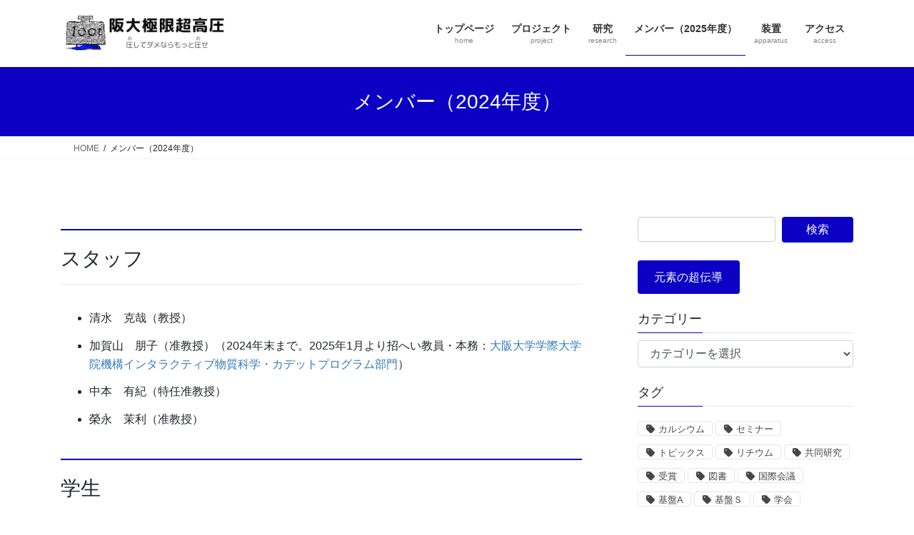

--- FILE ---
content_type: text/html; charset=UTF-8
request_url: http://www.hpr.stec.es.osaka-u.ac.jp/member2024/
body_size: 61090
content:
<!DOCTYPE html>
<html lang="ja">
<head>
<meta charset="utf-8">
<meta http-equiv="X-UA-Compatible" content="IE=edge">
<meta name="viewport" content="width=device-width, initial-scale=1">
<title>メンバー（2024年度） &#8211; 極限超高圧</title>
<meta name='robots' content='max-image-preview:large' />

<script>
MathJax = {
  tex: {
    inlineMath: [['$','$'],['\\(','\\)']], 
    processEscapes: true
  },
  options: {
    ignoreHtmlClass: 'tex2jax_ignore|editor-rich-text'
  }
};

</script>
<link rel='dns-prefetch' href='//cdn.jsdelivr.net' />
<link rel="alternate" type="application/rss+xml" title="極限超高圧 &raquo; フィード" href="https://www.hpr.stec.es.osaka-u.ac.jp/feed/" />
<link rel="alternate" type="application/rss+xml" title="極限超高圧 &raquo; コメントフィード" href="https://www.hpr.stec.es.osaka-u.ac.jp/comments/feed/" />
<link rel="alternate" title="oEmbed (JSON)" type="application/json+oembed" href="https://www.hpr.stec.es.osaka-u.ac.jp/wp-json/oembed/1.0/embed?url=https%3A%2F%2Fwww.hpr.stec.es.osaka-u.ac.jp%2Fmember2024%2F" />
<link rel="alternate" title="oEmbed (XML)" type="text/xml+oembed" href="https://www.hpr.stec.es.osaka-u.ac.jp/wp-json/oembed/1.0/embed?url=https%3A%2F%2Fwww.hpr.stec.es.osaka-u.ac.jp%2Fmember2024%2F&#038;format=xml" />
<style id='wp-img-auto-sizes-contain-inline-css' type='text/css'>
img:is([sizes=auto i],[sizes^="auto," i]){contain-intrinsic-size:3000px 1500px}
/*# sourceURL=wp-img-auto-sizes-contain-inline-css */
</style>
<link rel='stylesheet' id='vkExUnit_common_style-css' href='http://www.hpr.stec.es.osaka-u.ac.jp/wp-content/plugins/vk-all-in-one-expansion-unit/assets/css/vkExUnit_style.css?ver=9.113.0.1' type='text/css' media='all' />
<style id='vkExUnit_common_style-inline-css' type='text/css'>
:root {--ver_page_top_button_url:url(http://www.hpr.stec.es.osaka-u.ac.jp/wp-content/plugins/vk-all-in-one-expansion-unit/assets/images/to-top-btn-icon.svg);}@font-face {font-weight: normal;font-style: normal;font-family: "vk_sns";src: url("http://www.hpr.stec.es.osaka-u.ac.jp/wp-content/plugins/vk-all-in-one-expansion-unit/inc/sns/icons/fonts/vk_sns.eot?-bq20cj");src: url("http://www.hpr.stec.es.osaka-u.ac.jp/wp-content/plugins/vk-all-in-one-expansion-unit/inc/sns/icons/fonts/vk_sns.eot?#iefix-bq20cj") format("embedded-opentype"),url("http://www.hpr.stec.es.osaka-u.ac.jp/wp-content/plugins/vk-all-in-one-expansion-unit/inc/sns/icons/fonts/vk_sns.woff?-bq20cj") format("woff"),url("http://www.hpr.stec.es.osaka-u.ac.jp/wp-content/plugins/vk-all-in-one-expansion-unit/inc/sns/icons/fonts/vk_sns.ttf?-bq20cj") format("truetype"),url("http://www.hpr.stec.es.osaka-u.ac.jp/wp-content/plugins/vk-all-in-one-expansion-unit/inc/sns/icons/fonts/vk_sns.svg?-bq20cj#vk_sns") format("svg");}
.veu_promotion-alert__content--text {border: 1px solid rgba(0,0,0,0.125);padding: 0.5em 1em;border-radius: var(--vk-size-radius);margin-bottom: var(--vk-margin-block-bottom);font-size: 0.875rem;}/* Alert Content部分に段落タグを入れた場合に最後の段落の余白を0にする */.veu_promotion-alert__content--text p:last-of-type{margin-bottom:0;margin-top: 0;}
/*# sourceURL=vkExUnit_common_style-inline-css */
</style>
<style id='wp-emoji-styles-inline-css' type='text/css'>

	img.wp-smiley, img.emoji {
		display: inline !important;
		border: none !important;
		box-shadow: none !important;
		height: 1em !important;
		width: 1em !important;
		margin: 0 0.07em !important;
		vertical-align: -0.1em !important;
		background: none !important;
		padding: 0 !important;
	}
/*# sourceURL=wp-emoji-styles-inline-css */
</style>
<style id='wp-block-library-inline-css' type='text/css'>
:root{--wp-block-synced-color:#7a00df;--wp-block-synced-color--rgb:122,0,223;--wp-bound-block-color:var(--wp-block-synced-color);--wp-editor-canvas-background:#ddd;--wp-admin-theme-color:#007cba;--wp-admin-theme-color--rgb:0,124,186;--wp-admin-theme-color-darker-10:#006ba1;--wp-admin-theme-color-darker-10--rgb:0,107,160.5;--wp-admin-theme-color-darker-20:#005a87;--wp-admin-theme-color-darker-20--rgb:0,90,135;--wp-admin-border-width-focus:2px}@media (min-resolution:192dpi){:root{--wp-admin-border-width-focus:1.5px}}.wp-element-button{cursor:pointer}:root .has-very-light-gray-background-color{background-color:#eee}:root .has-very-dark-gray-background-color{background-color:#313131}:root .has-very-light-gray-color{color:#eee}:root .has-very-dark-gray-color{color:#313131}:root .has-vivid-green-cyan-to-vivid-cyan-blue-gradient-background{background:linear-gradient(135deg,#00d084,#0693e3)}:root .has-purple-crush-gradient-background{background:linear-gradient(135deg,#34e2e4,#4721fb 50%,#ab1dfe)}:root .has-hazy-dawn-gradient-background{background:linear-gradient(135deg,#faaca8,#dad0ec)}:root .has-subdued-olive-gradient-background{background:linear-gradient(135deg,#fafae1,#67a671)}:root .has-atomic-cream-gradient-background{background:linear-gradient(135deg,#fdd79a,#004a59)}:root .has-nightshade-gradient-background{background:linear-gradient(135deg,#330968,#31cdcf)}:root .has-midnight-gradient-background{background:linear-gradient(135deg,#020381,#2874fc)}:root{--wp--preset--font-size--normal:16px;--wp--preset--font-size--huge:42px}.has-regular-font-size{font-size:1em}.has-larger-font-size{font-size:2.625em}.has-normal-font-size{font-size:var(--wp--preset--font-size--normal)}.has-huge-font-size{font-size:var(--wp--preset--font-size--huge)}.has-text-align-center{text-align:center}.has-text-align-left{text-align:left}.has-text-align-right{text-align:right}.has-fit-text{white-space:nowrap!important}#end-resizable-editor-section{display:none}.aligncenter{clear:both}.items-justified-left{justify-content:flex-start}.items-justified-center{justify-content:center}.items-justified-right{justify-content:flex-end}.items-justified-space-between{justify-content:space-between}.screen-reader-text{border:0;clip-path:inset(50%);height:1px;margin:-1px;overflow:hidden;padding:0;position:absolute;width:1px;word-wrap:normal!important}.screen-reader-text:focus{background-color:#ddd;clip-path:none;color:#444;display:block;font-size:1em;height:auto;left:5px;line-height:normal;padding:15px 23px 14px;text-decoration:none;top:5px;width:auto;z-index:100000}html :where(.has-border-color){border-style:solid}html :where([style*=border-top-color]){border-top-style:solid}html :where([style*=border-right-color]){border-right-style:solid}html :where([style*=border-bottom-color]){border-bottom-style:solid}html :where([style*=border-left-color]){border-left-style:solid}html :where([style*=border-width]){border-style:solid}html :where([style*=border-top-width]){border-top-style:solid}html :where([style*=border-right-width]){border-right-style:solid}html :where([style*=border-bottom-width]){border-bottom-style:solid}html :where([style*=border-left-width]){border-left-style:solid}html :where(img[class*=wp-image-]){height:auto;max-width:100%}:where(figure){margin:0 0 1em}html :where(.is-position-sticky){--wp-admin--admin-bar--position-offset:var(--wp-admin--admin-bar--height,0px)}@media screen and (max-width:600px){html :where(.is-position-sticky){--wp-admin--admin-bar--position-offset:0px}}
/* VK Color Palettes */

/*# sourceURL=wp-block-library-inline-css */
</style><style id='wp-block-button-inline-css' type='text/css'>
.wp-block-button__link{align-content:center;box-sizing:border-box;cursor:pointer;display:inline-block;height:100%;text-align:center;word-break:break-word}.wp-block-button__link.aligncenter{text-align:center}.wp-block-button__link.alignright{text-align:right}:where(.wp-block-button__link){border-radius:9999px;box-shadow:none;padding:calc(.667em + 2px) calc(1.333em + 2px);text-decoration:none}.wp-block-button[style*=text-decoration] .wp-block-button__link{text-decoration:inherit}.wp-block-buttons>.wp-block-button.has-custom-width{max-width:none}.wp-block-buttons>.wp-block-button.has-custom-width .wp-block-button__link{width:100%}.wp-block-buttons>.wp-block-button.has-custom-font-size .wp-block-button__link{font-size:inherit}.wp-block-buttons>.wp-block-button.wp-block-button__width-25{width:calc(25% - var(--wp--style--block-gap, .5em)*.75)}.wp-block-buttons>.wp-block-button.wp-block-button__width-50{width:calc(50% - var(--wp--style--block-gap, .5em)*.5)}.wp-block-buttons>.wp-block-button.wp-block-button__width-75{width:calc(75% - var(--wp--style--block-gap, .5em)*.25)}.wp-block-buttons>.wp-block-button.wp-block-button__width-100{flex-basis:100%;width:100%}.wp-block-buttons.is-vertical>.wp-block-button.wp-block-button__width-25{width:25%}.wp-block-buttons.is-vertical>.wp-block-button.wp-block-button__width-50{width:50%}.wp-block-buttons.is-vertical>.wp-block-button.wp-block-button__width-75{width:75%}.wp-block-button.is-style-squared,.wp-block-button__link.wp-block-button.is-style-squared{border-radius:0}.wp-block-button.no-border-radius,.wp-block-button__link.no-border-radius{border-radius:0!important}:root :where(.wp-block-button .wp-block-button__link.is-style-outline),:root :where(.wp-block-button.is-style-outline>.wp-block-button__link){border:2px solid;padding:.667em 1.333em}:root :where(.wp-block-button .wp-block-button__link.is-style-outline:not(.has-text-color)),:root :where(.wp-block-button.is-style-outline>.wp-block-button__link:not(.has-text-color)){color:currentColor}:root :where(.wp-block-button .wp-block-button__link.is-style-outline:not(.has-background)),:root :where(.wp-block-button.is-style-outline>.wp-block-button__link:not(.has-background)){background-color:initial;background-image:none}
/*# sourceURL=http://www.hpr.stec.es.osaka-u.ac.jp/wp-includes/blocks/button/style.min.css */
</style>
<style id='wp-block-heading-inline-css' type='text/css'>
h1:where(.wp-block-heading).has-background,h2:where(.wp-block-heading).has-background,h3:where(.wp-block-heading).has-background,h4:where(.wp-block-heading).has-background,h5:where(.wp-block-heading).has-background,h6:where(.wp-block-heading).has-background{padding:1.25em 2.375em}h1.has-text-align-left[style*=writing-mode]:where([style*=vertical-lr]),h1.has-text-align-right[style*=writing-mode]:where([style*=vertical-rl]),h2.has-text-align-left[style*=writing-mode]:where([style*=vertical-lr]),h2.has-text-align-right[style*=writing-mode]:where([style*=vertical-rl]),h3.has-text-align-left[style*=writing-mode]:where([style*=vertical-lr]),h3.has-text-align-right[style*=writing-mode]:where([style*=vertical-rl]),h4.has-text-align-left[style*=writing-mode]:where([style*=vertical-lr]),h4.has-text-align-right[style*=writing-mode]:where([style*=vertical-rl]),h5.has-text-align-left[style*=writing-mode]:where([style*=vertical-lr]),h5.has-text-align-right[style*=writing-mode]:where([style*=vertical-rl]),h6.has-text-align-left[style*=writing-mode]:where([style*=vertical-lr]),h6.has-text-align-right[style*=writing-mode]:where([style*=vertical-rl]){rotate:180deg}
/*# sourceURL=http://www.hpr.stec.es.osaka-u.ac.jp/wp-includes/blocks/heading/style.min.css */
</style>
<style id='wp-block-list-inline-css' type='text/css'>
ol,ul{box-sizing:border-box}:root :where(.wp-block-list.has-background){padding:1.25em 2.375em}
/*# sourceURL=http://www.hpr.stec.es.osaka-u.ac.jp/wp-includes/blocks/list/style.min.css */
</style>
<style id='wp-block-buttons-inline-css' type='text/css'>
.wp-block-buttons{box-sizing:border-box}.wp-block-buttons.is-vertical{flex-direction:column}.wp-block-buttons.is-vertical>.wp-block-button:last-child{margin-bottom:0}.wp-block-buttons>.wp-block-button{display:inline-block;margin:0}.wp-block-buttons.is-content-justification-left{justify-content:flex-start}.wp-block-buttons.is-content-justification-left.is-vertical{align-items:flex-start}.wp-block-buttons.is-content-justification-center{justify-content:center}.wp-block-buttons.is-content-justification-center.is-vertical{align-items:center}.wp-block-buttons.is-content-justification-right{justify-content:flex-end}.wp-block-buttons.is-content-justification-right.is-vertical{align-items:flex-end}.wp-block-buttons.is-content-justification-space-between{justify-content:space-between}.wp-block-buttons.aligncenter{text-align:center}.wp-block-buttons:not(.is-content-justification-space-between,.is-content-justification-right,.is-content-justification-left,.is-content-justification-center) .wp-block-button.aligncenter{margin-left:auto;margin-right:auto;width:100%}.wp-block-buttons[style*=text-decoration] .wp-block-button,.wp-block-buttons[style*=text-decoration] .wp-block-button__link{text-decoration:inherit}.wp-block-buttons.has-custom-font-size .wp-block-button__link{font-size:inherit}.wp-block-buttons .wp-block-button__link{width:100%}.wp-block-button.aligncenter{text-align:center}
/*# sourceURL=http://www.hpr.stec.es.osaka-u.ac.jp/wp-includes/blocks/buttons/style.min.css */
</style>
<style id='wp-block-paragraph-inline-css' type='text/css'>
.is-small-text{font-size:.875em}.is-regular-text{font-size:1em}.is-large-text{font-size:2.25em}.is-larger-text{font-size:3em}.has-drop-cap:not(:focus):first-letter{float:left;font-size:8.4em;font-style:normal;font-weight:100;line-height:.68;margin:.05em .1em 0 0;text-transform:uppercase}body.rtl .has-drop-cap:not(:focus):first-letter{float:none;margin-left:.1em}p.has-drop-cap.has-background{overflow:hidden}:root :where(p.has-background){padding:1.25em 2.375em}:where(p.has-text-color:not(.has-link-color)) a{color:inherit}p.has-text-align-left[style*="writing-mode:vertical-lr"],p.has-text-align-right[style*="writing-mode:vertical-rl"]{rotate:180deg}
/*# sourceURL=http://www.hpr.stec.es.osaka-u.ac.jp/wp-includes/blocks/paragraph/style.min.css */
</style>
<style id='global-styles-inline-css' type='text/css'>
:root{--wp--preset--aspect-ratio--square: 1;--wp--preset--aspect-ratio--4-3: 4/3;--wp--preset--aspect-ratio--3-4: 3/4;--wp--preset--aspect-ratio--3-2: 3/2;--wp--preset--aspect-ratio--2-3: 2/3;--wp--preset--aspect-ratio--16-9: 16/9;--wp--preset--aspect-ratio--9-16: 9/16;--wp--preset--color--black: #000000;--wp--preset--color--cyan-bluish-gray: #abb8c3;--wp--preset--color--white: #ffffff;--wp--preset--color--pale-pink: #f78da7;--wp--preset--color--vivid-red: #cf2e2e;--wp--preset--color--luminous-vivid-orange: #ff6900;--wp--preset--color--luminous-vivid-amber: #fcb900;--wp--preset--color--light-green-cyan: #7bdcb5;--wp--preset--color--vivid-green-cyan: #00d084;--wp--preset--color--pale-cyan-blue: #8ed1fc;--wp--preset--color--vivid-cyan-blue: #0693e3;--wp--preset--color--vivid-purple: #9b51e0;--wp--preset--gradient--vivid-cyan-blue-to-vivid-purple: linear-gradient(135deg,rgb(6,147,227) 0%,rgb(155,81,224) 100%);--wp--preset--gradient--light-green-cyan-to-vivid-green-cyan: linear-gradient(135deg,rgb(122,220,180) 0%,rgb(0,208,130) 100%);--wp--preset--gradient--luminous-vivid-amber-to-luminous-vivid-orange: linear-gradient(135deg,rgb(252,185,0) 0%,rgb(255,105,0) 100%);--wp--preset--gradient--luminous-vivid-orange-to-vivid-red: linear-gradient(135deg,rgb(255,105,0) 0%,rgb(207,46,46) 100%);--wp--preset--gradient--very-light-gray-to-cyan-bluish-gray: linear-gradient(135deg,rgb(238,238,238) 0%,rgb(169,184,195) 100%);--wp--preset--gradient--cool-to-warm-spectrum: linear-gradient(135deg,rgb(74,234,220) 0%,rgb(151,120,209) 20%,rgb(207,42,186) 40%,rgb(238,44,130) 60%,rgb(251,105,98) 80%,rgb(254,248,76) 100%);--wp--preset--gradient--blush-light-purple: linear-gradient(135deg,rgb(255,206,236) 0%,rgb(152,150,240) 100%);--wp--preset--gradient--blush-bordeaux: linear-gradient(135deg,rgb(254,205,165) 0%,rgb(254,45,45) 50%,rgb(107,0,62) 100%);--wp--preset--gradient--luminous-dusk: linear-gradient(135deg,rgb(255,203,112) 0%,rgb(199,81,192) 50%,rgb(65,88,208) 100%);--wp--preset--gradient--pale-ocean: linear-gradient(135deg,rgb(255,245,203) 0%,rgb(182,227,212) 50%,rgb(51,167,181) 100%);--wp--preset--gradient--electric-grass: linear-gradient(135deg,rgb(202,248,128) 0%,rgb(113,206,126) 100%);--wp--preset--gradient--midnight: linear-gradient(135deg,rgb(2,3,129) 0%,rgb(40,116,252) 100%);--wp--preset--font-size--small: 13px;--wp--preset--font-size--medium: 20px;--wp--preset--font-size--large: 36px;--wp--preset--font-size--x-large: 42px;--wp--preset--spacing--20: 0.44rem;--wp--preset--spacing--30: 0.67rem;--wp--preset--spacing--40: 1rem;--wp--preset--spacing--50: 1.5rem;--wp--preset--spacing--60: 2.25rem;--wp--preset--spacing--70: 3.38rem;--wp--preset--spacing--80: 5.06rem;--wp--preset--shadow--natural: 6px 6px 9px rgba(0, 0, 0, 0.2);--wp--preset--shadow--deep: 12px 12px 50px rgba(0, 0, 0, 0.4);--wp--preset--shadow--sharp: 6px 6px 0px rgba(0, 0, 0, 0.2);--wp--preset--shadow--outlined: 6px 6px 0px -3px rgb(255, 255, 255), 6px 6px rgb(0, 0, 0);--wp--preset--shadow--crisp: 6px 6px 0px rgb(0, 0, 0);}:where(.is-layout-flex){gap: 0.5em;}:where(.is-layout-grid){gap: 0.5em;}body .is-layout-flex{display: flex;}.is-layout-flex{flex-wrap: wrap;align-items: center;}.is-layout-flex > :is(*, div){margin: 0;}body .is-layout-grid{display: grid;}.is-layout-grid > :is(*, div){margin: 0;}:where(.wp-block-columns.is-layout-flex){gap: 2em;}:where(.wp-block-columns.is-layout-grid){gap: 2em;}:where(.wp-block-post-template.is-layout-flex){gap: 1.25em;}:where(.wp-block-post-template.is-layout-grid){gap: 1.25em;}.has-black-color{color: var(--wp--preset--color--black) !important;}.has-cyan-bluish-gray-color{color: var(--wp--preset--color--cyan-bluish-gray) !important;}.has-white-color{color: var(--wp--preset--color--white) !important;}.has-pale-pink-color{color: var(--wp--preset--color--pale-pink) !important;}.has-vivid-red-color{color: var(--wp--preset--color--vivid-red) !important;}.has-luminous-vivid-orange-color{color: var(--wp--preset--color--luminous-vivid-orange) !important;}.has-luminous-vivid-amber-color{color: var(--wp--preset--color--luminous-vivid-amber) !important;}.has-light-green-cyan-color{color: var(--wp--preset--color--light-green-cyan) !important;}.has-vivid-green-cyan-color{color: var(--wp--preset--color--vivid-green-cyan) !important;}.has-pale-cyan-blue-color{color: var(--wp--preset--color--pale-cyan-blue) !important;}.has-vivid-cyan-blue-color{color: var(--wp--preset--color--vivid-cyan-blue) !important;}.has-vivid-purple-color{color: var(--wp--preset--color--vivid-purple) !important;}.has-black-background-color{background-color: var(--wp--preset--color--black) !important;}.has-cyan-bluish-gray-background-color{background-color: var(--wp--preset--color--cyan-bluish-gray) !important;}.has-white-background-color{background-color: var(--wp--preset--color--white) !important;}.has-pale-pink-background-color{background-color: var(--wp--preset--color--pale-pink) !important;}.has-vivid-red-background-color{background-color: var(--wp--preset--color--vivid-red) !important;}.has-luminous-vivid-orange-background-color{background-color: var(--wp--preset--color--luminous-vivid-orange) !important;}.has-luminous-vivid-amber-background-color{background-color: var(--wp--preset--color--luminous-vivid-amber) !important;}.has-light-green-cyan-background-color{background-color: var(--wp--preset--color--light-green-cyan) !important;}.has-vivid-green-cyan-background-color{background-color: var(--wp--preset--color--vivid-green-cyan) !important;}.has-pale-cyan-blue-background-color{background-color: var(--wp--preset--color--pale-cyan-blue) !important;}.has-vivid-cyan-blue-background-color{background-color: var(--wp--preset--color--vivid-cyan-blue) !important;}.has-vivid-purple-background-color{background-color: var(--wp--preset--color--vivid-purple) !important;}.has-black-border-color{border-color: var(--wp--preset--color--black) !important;}.has-cyan-bluish-gray-border-color{border-color: var(--wp--preset--color--cyan-bluish-gray) !important;}.has-white-border-color{border-color: var(--wp--preset--color--white) !important;}.has-pale-pink-border-color{border-color: var(--wp--preset--color--pale-pink) !important;}.has-vivid-red-border-color{border-color: var(--wp--preset--color--vivid-red) !important;}.has-luminous-vivid-orange-border-color{border-color: var(--wp--preset--color--luminous-vivid-orange) !important;}.has-luminous-vivid-amber-border-color{border-color: var(--wp--preset--color--luminous-vivid-amber) !important;}.has-light-green-cyan-border-color{border-color: var(--wp--preset--color--light-green-cyan) !important;}.has-vivid-green-cyan-border-color{border-color: var(--wp--preset--color--vivid-green-cyan) !important;}.has-pale-cyan-blue-border-color{border-color: var(--wp--preset--color--pale-cyan-blue) !important;}.has-vivid-cyan-blue-border-color{border-color: var(--wp--preset--color--vivid-cyan-blue) !important;}.has-vivid-purple-border-color{border-color: var(--wp--preset--color--vivid-purple) !important;}.has-vivid-cyan-blue-to-vivid-purple-gradient-background{background: var(--wp--preset--gradient--vivid-cyan-blue-to-vivid-purple) !important;}.has-light-green-cyan-to-vivid-green-cyan-gradient-background{background: var(--wp--preset--gradient--light-green-cyan-to-vivid-green-cyan) !important;}.has-luminous-vivid-amber-to-luminous-vivid-orange-gradient-background{background: var(--wp--preset--gradient--luminous-vivid-amber-to-luminous-vivid-orange) !important;}.has-luminous-vivid-orange-to-vivid-red-gradient-background{background: var(--wp--preset--gradient--luminous-vivid-orange-to-vivid-red) !important;}.has-very-light-gray-to-cyan-bluish-gray-gradient-background{background: var(--wp--preset--gradient--very-light-gray-to-cyan-bluish-gray) !important;}.has-cool-to-warm-spectrum-gradient-background{background: var(--wp--preset--gradient--cool-to-warm-spectrum) !important;}.has-blush-light-purple-gradient-background{background: var(--wp--preset--gradient--blush-light-purple) !important;}.has-blush-bordeaux-gradient-background{background: var(--wp--preset--gradient--blush-bordeaux) !important;}.has-luminous-dusk-gradient-background{background: var(--wp--preset--gradient--luminous-dusk) !important;}.has-pale-ocean-gradient-background{background: var(--wp--preset--gradient--pale-ocean) !important;}.has-electric-grass-gradient-background{background: var(--wp--preset--gradient--electric-grass) !important;}.has-midnight-gradient-background{background: var(--wp--preset--gradient--midnight) !important;}.has-small-font-size{font-size: var(--wp--preset--font-size--small) !important;}.has-medium-font-size{font-size: var(--wp--preset--font-size--medium) !important;}.has-large-font-size{font-size: var(--wp--preset--font-size--large) !important;}.has-x-large-font-size{font-size: var(--wp--preset--font-size--x-large) !important;}
/*# sourceURL=global-styles-inline-css */
</style>

<style id='classic-theme-styles-inline-css' type='text/css'>
/*! This file is auto-generated */
.wp-block-button__link{color:#fff;background-color:#32373c;border-radius:9999px;box-shadow:none;text-decoration:none;padding:calc(.667em + 2px) calc(1.333em + 2px);font-size:1.125em}.wp-block-file__button{background:#32373c;color:#fff;text-decoration:none}
/*# sourceURL=/wp-includes/css/classic-themes.min.css */
</style>
<link rel='stylesheet' id='vk-swiper-style-css' href='http://www.hpr.stec.es.osaka-u.ac.jp/wp-content/plugins/vk-blocks/vendor/vektor-inc/vk-swiper/src/assets/css/swiper-bundle.min.css?ver=11.0.2' type='text/css' media='all' />
<link rel='stylesheet' id='bootstrap-4-style-css' href='http://www.hpr.stec.es.osaka-u.ac.jp/wp-content/themes/lightning/_g2/library/bootstrap-4/css/bootstrap.min.css?ver=4.5.0' type='text/css' media='all' />
<link rel='stylesheet' id='lightning-common-style-css' href='http://www.hpr.stec.es.osaka-u.ac.jp/wp-content/themes/lightning/_g2/assets/css/common.css?ver=15.33.1' type='text/css' media='all' />
<style id='lightning-common-style-inline-css' type='text/css'>
/* vk-mobile-nav */:root {--vk-mobile-nav-menu-btn-bg-src: url("http://www.hpr.stec.es.osaka-u.ac.jp/wp-content/themes/lightning/_g2/inc/vk-mobile-nav/package/images/vk-menu-btn-black.svg");--vk-mobile-nav-menu-btn-close-bg-src: url("http://www.hpr.stec.es.osaka-u.ac.jp/wp-content/themes/lightning/_g2/inc/vk-mobile-nav/package/images/vk-menu-close-black.svg");--vk-menu-acc-icon-open-black-bg-src: url("http://www.hpr.stec.es.osaka-u.ac.jp/wp-content/themes/lightning/_g2/inc/vk-mobile-nav/package/images/vk-menu-acc-icon-open-black.svg");--vk-menu-acc-icon-open-white-bg-src: url("http://www.hpr.stec.es.osaka-u.ac.jp/wp-content/themes/lightning/_g2/inc/vk-mobile-nav/package/images/vk-menu-acc-icon-open-white.svg");--vk-menu-acc-icon-close-black-bg-src: url("http://www.hpr.stec.es.osaka-u.ac.jp/wp-content/themes/lightning/_g2/inc/vk-mobile-nav/package/images/vk-menu-close-black.svg");--vk-menu-acc-icon-close-white-bg-src: url("http://www.hpr.stec.es.osaka-u.ac.jp/wp-content/themes/lightning/_g2/inc/vk-mobile-nav/package/images/vk-menu-close-white.svg");}
/*# sourceURL=lightning-common-style-inline-css */
</style>
<link rel='stylesheet' id='lightning-design-style-css' href='http://www.hpr.stec.es.osaka-u.ac.jp/wp-content/themes/lightning/_g2/design-skin/origin2/css/style.css?ver=15.33.1' type='text/css' media='all' />
<style id='lightning-design-style-inline-css' type='text/css'>
:root {--color-key:#0b00c4;--wp--preset--color--vk-color-primary:#0b00c4;--color-key-dark:#060093;}
/* ltg common custom */:root {--vk-menu-acc-btn-border-color:#333;--vk-color-primary:#0b00c4;--vk-color-primary-dark:#060093;--vk-color-primary-vivid:#0c00d8;--color-key:#0b00c4;--wp--preset--color--vk-color-primary:#0b00c4;--color-key-dark:#060093;}.veu_color_txt_key { color:#060093 ; }.veu_color_bg_key { background-color:#060093 ; }.veu_color_border_key { border-color:#060093 ; }.btn-default { border-color:#0b00c4;color:#0b00c4;}.btn-default:focus,.btn-default:hover { border-color:#0b00c4;background-color: #0b00c4; }.wp-block-search__button,.btn-primary { background-color:#0b00c4;border-color:#060093; }.wp-block-search__button:focus,.wp-block-search__button:hover,.btn-primary:not(:disabled):not(.disabled):active,.btn-primary:focus,.btn-primary:hover { background-color:#060093;border-color:#0b00c4; }.btn-outline-primary { color : #0b00c4 ; border-color:#0b00c4; }.btn-outline-primary:not(:disabled):not(.disabled):active,.btn-outline-primary:focus,.btn-outline-primary:hover { color : #fff; background-color:#0b00c4;border-color:#060093; }a { color:#337ab7; }
.tagcloud a:before { font-family: "Font Awesome 7 Free";content: "\f02b";font-weight: bold; }
.media .media-body .media-heading a:hover { color:#0b00c4; }@media (min-width: 768px){.gMenu > li:before,.gMenu > li.menu-item-has-children::after { border-bottom-color:#060093 }.gMenu li li { background-color:#060093 }.gMenu li li a:hover { background-color:#0b00c4; }} /* @media (min-width: 768px) */.page-header { background-color:#0b00c4; }h2,.mainSection-title { border-top-color:#0b00c4; }h3:after,.subSection-title:after { border-bottom-color:#0b00c4; }ul.page-numbers li span.page-numbers.current,.page-link dl .post-page-numbers.current { background-color:#0b00c4; }.pager li > a { border-color:#0b00c4;color:#0b00c4;}.pager li > a:hover { background-color:#0b00c4;color:#fff;}.siteFooter { border-top-color:#0b00c4; }dt { border-left-color:#0b00c4; }:root {--g_nav_main_acc_icon_open_url:url(http://www.hpr.stec.es.osaka-u.ac.jp/wp-content/themes/lightning/_g2/inc/vk-mobile-nav/package/images/vk-menu-acc-icon-open-black.svg);--g_nav_main_acc_icon_close_url: url(http://www.hpr.stec.es.osaka-u.ac.jp/wp-content/themes/lightning/_g2/inc/vk-mobile-nav/package/images/vk-menu-close-black.svg);--g_nav_sub_acc_icon_open_url: url(http://www.hpr.stec.es.osaka-u.ac.jp/wp-content/themes/lightning/_g2/inc/vk-mobile-nav/package/images/vk-menu-acc-icon-open-white.svg);--g_nav_sub_acc_icon_close_url: url(http://www.hpr.stec.es.osaka-u.ac.jp/wp-content/themes/lightning/_g2/inc/vk-mobile-nav/package/images/vk-menu-close-white.svg);}
/*# sourceURL=lightning-design-style-inline-css */
</style>
<link rel='stylesheet' id='vk-blocks-build-css-css' href='http://www.hpr.stec.es.osaka-u.ac.jp/wp-content/plugins/vk-blocks/build/block-build.css?ver=1.115.2.1' type='text/css' media='all' />
<style id='vk-blocks-build-css-inline-css' type='text/css'>

	:root {
		--vk_image-mask-circle: url(http://www.hpr.stec.es.osaka-u.ac.jp/wp-content/plugins/vk-blocks/inc/vk-blocks/images/circle.svg);
		--vk_image-mask-wave01: url(http://www.hpr.stec.es.osaka-u.ac.jp/wp-content/plugins/vk-blocks/inc/vk-blocks/images/wave01.svg);
		--vk_image-mask-wave02: url(http://www.hpr.stec.es.osaka-u.ac.jp/wp-content/plugins/vk-blocks/inc/vk-blocks/images/wave02.svg);
		--vk_image-mask-wave03: url(http://www.hpr.stec.es.osaka-u.ac.jp/wp-content/plugins/vk-blocks/inc/vk-blocks/images/wave03.svg);
		--vk_image-mask-wave04: url(http://www.hpr.stec.es.osaka-u.ac.jp/wp-content/plugins/vk-blocks/inc/vk-blocks/images/wave04.svg);
	}
	

	:root {

		--vk-balloon-border-width:1px;

		--vk-balloon-speech-offset:-12px;
	}
	

	:root {
		--vk_flow-arrow: url(http://www.hpr.stec.es.osaka-u.ac.jp/wp-content/plugins/vk-blocks/inc/vk-blocks/images/arrow_bottom.svg);
	}
	
/*# sourceURL=vk-blocks-build-css-inline-css */
</style>
<link rel='stylesheet' id='lightning-theme-style-css' href='http://www.hpr.stec.es.osaka-u.ac.jp/wp-content/themes/lightning/style.css?ver=15.33.1' type='text/css' media='all' />
<link rel='stylesheet' id='vk-font-awesome-css' href='http://www.hpr.stec.es.osaka-u.ac.jp/wp-content/themes/lightning/vendor/vektor-inc/font-awesome-versions/src/font-awesome/css/all.min.css?ver=7.1.0' type='text/css' media='all' />
<link rel='stylesheet' id='trp-language-switcher-v2-css' href='http://www.hpr.stec.es.osaka-u.ac.jp/wp-content/plugins/translatepress-multilingual/assets/css/trp-language-switcher-v2.css?ver=3.0.5' type='text/css' media='all' />
<script type="text/javascript" src="http://www.hpr.stec.es.osaka-u.ac.jp/wp-includes/js/jquery/jquery.min.js?ver=3.7.1" id="jquery-core-js"></script>
<script type="text/javascript" src="http://www.hpr.stec.es.osaka-u.ac.jp/wp-includes/js/jquery/jquery-migrate.min.js?ver=3.4.1" id="jquery-migrate-js"></script>
<script type="text/javascript" src="http://www.hpr.stec.es.osaka-u.ac.jp/wp-content/plugins/translatepress-multilingual/assets/js/trp-frontend-language-switcher.js?ver=3.0.5" id="trp-language-switcher-js-v2-js"></script>
<link rel="https://api.w.org/" href="https://www.hpr.stec.es.osaka-u.ac.jp/wp-json/" /><link rel="alternate" title="JSON" type="application/json" href="https://www.hpr.stec.es.osaka-u.ac.jp/wp-json/wp/v2/pages/3152" /><link rel="EditURI" type="application/rsd+xml" title="RSD" href="https://www.hpr.stec.es.osaka-u.ac.jp/xmlrpc.php?rsd" />
<meta name="generator" content="WordPress 6.9" />
<link rel="canonical" href="https://www.hpr.stec.es.osaka-u.ac.jp/member2024/" />
<link rel='shortlink' href='https://www.hpr.stec.es.osaka-u.ac.jp/?p=3152' />
<link rel="alternate" hreflang="ja" href="http://www.hpr.stec.es.osaka-u.ac.jp/member2024/"/>
<link rel="alternate" hreflang="en-US" href="http://www.hpr.stec.es.osaka-u.ac.jp/en/member2024/"/>
<link rel="alternate" hreflang="en" href="http://www.hpr.stec.es.osaka-u.ac.jp/en/member2024/"/>
<style id="lightning-color-custom-for-plugins" type="text/css">/* ltg theme common */.color_key_bg,.color_key_bg_hover:hover{background-color: #0b00c4;}.color_key_txt,.color_key_txt_hover:hover{color: #0b00c4;}.color_key_border,.color_key_border_hover:hover{border-color: #0b00c4;}.color_key_dark_bg,.color_key_dark_bg_hover:hover{background-color: #060093;}.color_key_dark_txt,.color_key_dark_txt_hover:hover{color: #060093;}.color_key_dark_border,.color_key_dark_border_hover:hover{border-color: #060093;}</style><link rel="icon" href="https://www.hpr.stec.es.osaka-u.ac.jp/wp-content/uploads/2015/04/high_pressure.gif" sizes="32x32" />
<link rel="icon" href="https://www.hpr.stec.es.osaka-u.ac.jp/wp-content/uploads/2015/04/high_pressure.gif" sizes="192x192" />
<link rel="apple-touch-icon" href="https://www.hpr.stec.es.osaka-u.ac.jp/wp-content/uploads/2015/04/high_pressure.gif" />
<meta name="msapplication-TileImage" content="https://www.hpr.stec.es.osaka-u.ac.jp/wp-content/uploads/2015/04/high_pressure.gif" />

</head>
<body class="wp-singular page-template-default page page-id-3152 wp-theme-lightning translatepress-ja vk-blocks fa_v7_css sidebar-fix sidebar-fix-priority-top bootstrap4 device-pc">
<a class="skip-link screen-reader-text" href="#main">コンテンツへスキップ</a>
<a class="skip-link screen-reader-text" href="#vk-mobile-nav">ナビゲーションに移動</a>
<header class="siteHeader">
		<div class="container siteHeadContainer">
		<div class="navbar-header">
						<p class="navbar-brand siteHeader_logo">
			<a href="https://www.hpr.stec.es.osaka-u.ac.jp/">
				<span><img src="http://www.hpr.stec.es.osaka-u.ac.jp/wp-content/uploads/2020/02/logo001.png" alt="極限超高圧" /></span>
			</a>
			</p>
					</div>

					<div id="gMenu_outer" class="gMenu_outer">
				<nav class="menu-%e3%83%a1%e3%83%8b%e3%83%a5%e3%83%bc-1-container"><ul id="menu-%e3%83%a1%e3%83%8b%e3%83%a5%e3%83%bc-1" class="menu gMenu vk-menu-acc"><li id="menu-item-177" class="menu-item menu-item-type-post_type menu-item-object-page menu-item-home"><a href="https://www.hpr.stec.es.osaka-u.ac.jp/"><strong class="gMenu_name">トップページ</strong><span class="gMenu_description">home</span></a></li>
<li id="menu-item-216" class="menu-item menu-item-type-custom menu-item-object-custom"><a href="http://www.hpr.stec.es.osaka-u.ac.jp/kibans_home/"><strong class="gMenu_name">プロジェクト</strong><span class="gMenu_description">project</span></a></li>
<li id="menu-item-226" class="menu-item menu-item-type-post_type menu-item-object-page"><a href="https://www.hpr.stec.es.osaka-u.ac.jp/researchs/"><strong class="gMenu_name">研究</strong><span class="gMenu_description">research</span></a></li>
<li id="menu-item-3563" class="menu-item menu-item-type-post_type menu-item-object-page current-menu-ancestor current-menu-parent current_page_parent current_page_ancestor menu-item-has-children"><a href="https://www.hpr.stec.es.osaka-u.ac.jp/member2025/"><strong class="gMenu_name">メンバー（2025年度）</strong></a>
<ul class="sub-menu">
	<li id="menu-item-3155" class="menu-item menu-item-type-post_type menu-item-object-page current-menu-item page_item page-item-3152 current_page_item"><a href="https://www.hpr.stec.es.osaka-u.ac.jp/member2024/">メンバー（2024年度）</a></li>
	<li id="menu-item-2287" class="menu-item menu-item-type-post_type menu-item-object-page"><a href="https://www.hpr.stec.es.osaka-u.ac.jp/member2023/">メンバー（2023年度）</a></li>
	<li id="menu-item-2738" class="menu-item menu-item-type-post_type menu-item-object-page"><a href="https://www.hpr.stec.es.osaka-u.ac.jp/member2022/">メンバー（2022年度）</a></li>
	<li id="menu-item-1696" class="menu-item menu-item-type-post_type menu-item-object-page"><a href="https://www.hpr.stec.es.osaka-u.ac.jp/member2021/">メンバー（2021年度）</a></li>
	<li id="menu-item-1168" class="menu-item menu-item-type-post_type menu-item-object-page"><a href="https://www.hpr.stec.es.osaka-u.ac.jp/member2020/">メンバー（2020年度）</a></li>
	<li id="menu-item-940" class="menu-item menu-item-type-post_type menu-item-object-page"><a href="https://www.hpr.stec.es.osaka-u.ac.jp/member2019/">メンバー（2019年度）</a></li>
	<li id="menu-item-910" class="menu-item menu-item-type-post_type menu-item-object-page"><a href="https://www.hpr.stec.es.osaka-u.ac.jp/member2018/">メンバー（平成30年度）</a></li>
	<li id="menu-item-830" class="menu-item menu-item-type-post_type menu-item-object-page"><a href="https://www.hpr.stec.es.osaka-u.ac.jp/member2017/">メンバー（平成29年度）</a></li>
	<li id="menu-item-458" class="menu-item menu-item-type-post_type menu-item-object-page"><a href="https://www.hpr.stec.es.osaka-u.ac.jp/member2016/">メンバー（平成28年度）</a></li>
	<li id="menu-item-439" class="menu-item menu-item-type-post_type menu-item-object-page"><a href="https://www.hpr.stec.es.osaka-u.ac.jp/member2015/">メンバー（平成27年度）</a></li>
	<li id="menu-item-197" class="menu-item menu-item-type-post_type menu-item-object-page"><a href="https://www.hpr.stec.es.osaka-u.ac.jp/member2014/">メンバー（平成26年度）</a></li>
	<li id="menu-item-200" class="menu-item menu-item-type-post_type menu-item-object-page"><a href="https://www.hpr.stec.es.osaka-u.ac.jp/member2013/">メンバー（平成25年度）</a></li>
	<li id="menu-item-205" class="menu-item menu-item-type-post_type menu-item-object-page"><a href="https://www.hpr.stec.es.osaka-u.ac.jp/member2012/">メンバー（平成24年度）</a></li>
	<li id="menu-item-208" class="menu-item menu-item-type-post_type menu-item-object-page"><a href="https://www.hpr.stec.es.osaka-u.ac.jp/member2011/">メンバー（平成23年度）</a></li>
	<li id="menu-item-211" class="menu-item menu-item-type-post_type menu-item-object-page"><a href="https://www.hpr.stec.es.osaka-u.ac.jp/member2010/">メンバー（平成22年度）</a></li>
	<li id="menu-item-214" class="menu-item menu-item-type-post_type menu-item-object-page"><a href="https://www.hpr.stec.es.osaka-u.ac.jp/member2009/">メンバー（平成21年度）</a></li>
</ul>
</li>
<li id="menu-item-219" class="menu-item menu-item-type-post_type menu-item-object-page"><a href="https://www.hpr.stec.es.osaka-u.ac.jp/equipment/"><strong class="gMenu_name">装置</strong><span class="gMenu_description">apparatus</span></a></li>
<li id="menu-item-189" class="menu-item menu-item-type-post_type menu-item-object-page"><a href="https://www.hpr.stec.es.osaka-u.ac.jp/access/"><strong class="gMenu_name">アクセス</strong><span class="gMenu_description">access</span></a></li>
</ul></nav>			</div>
			</div>
	</header>

<div class="section page-header"><div class="container"><div class="row"><div class="col-md-12">
<h1 class="page-header_pageTitle">
メンバー（2024年度）</h1>
</div></div></div></div><!-- [ /.page-header ] -->


<!-- [ .breadSection ] --><div class="section breadSection"><div class="container"><div class="row"><ol class="breadcrumb" itemscope itemtype="https://schema.org/BreadcrumbList"><li id="panHome" itemprop="itemListElement" itemscope itemtype="http://schema.org/ListItem"><a itemprop="item" href="https://www.hpr.stec.es.osaka-u.ac.jp/"><span itemprop="name"><i class="fa-solid fa-house"></i> HOME</span></a><meta itemprop="position" content="1" /></li><li><span>メンバー（2024年度）</span><meta itemprop="position" content="2" /></li></ol></div></div></div><!-- [ /.breadSection ] -->

<div class="section siteContent">
<div class="container">
<div class="row">

	<div class="col mainSection mainSection-col-two baseSection vk_posts-mainSection" id="main" role="main">
				<article id="post-3152" class="entry entry-full post-3152 page type-page status-publish hentry">

	
	
	
	<div class="entry-body">
				
<p></p>



<h2 class="wp-block-heading">スタッフ</h2>



<ul class="wp-block-list">
<li>清水　克哉（教授）</li>



<li>加賀山　朋子（准教授）（2024年末まで。2025年1月より招へい教員・本務：<a href="https://www.msc.osaka-u.ac.jp/" target="_blank" rel="noreferrer noopener">大阪大学学際大学院機構インタラクティブ物質科学・カデットプログラム部門</a>）</li>



<li>中本　有紀（特任准教授）</li>



<li>榮永　茉利（准教授）</li>
</ul>



<h2 class="wp-block-heading">学生</h2>



<ul class="wp-block-list">
<li>佐々木　岬（D3）</li>



<li>井戸　涼大朗（M2）</li>



<li>岩津　壮太郎（M2）</li>



<li>瓜生　健心（M2）</li>



<li>大石　健翔（M2）</li>



<li>加門　真佳（M2）</li>



<li>廣田　晋一（M1）</li>



<li>福田　脩斗（M1）</li>



<li>古家　寛人（M1）</li>



<li>松山　凌大（M1）</li>



<li>小松原　慧（B4）</li>



<li>田畑　颯基（B4）</li>



<li>福島　諒（B4）</li>



<li>藤内　翔夢（B4）</li>



<li>細畠　敏樹（B4）</li>



<li>山下　拓馬（B4）</li>
</ul>
			</div>

	
	
	
	
			
	
		
		
		
		
	
	
</article><!-- [ /#post-3152 ] -->
			</div><!-- [ /.mainSection ] -->

			<div class="col subSection sideSection sideSection-col-two baseSection">
						<aside class="widget widget_block" id="block-3">
<div class="wp-block-buttons is-layout-flex wp-block-buttons-is-layout-flex"></div>
</aside><aside class="widget widget_search" id="search-7"><form role="search" method="get" id="searchform" class="searchform" action="https://www.hpr.stec.es.osaka-u.ac.jp/">
				<div>
					<label class="screen-reader-text" for="s">検索:</label>
					<input type="text" value="" name="s" id="s" />
					<input type="submit" id="searchsubmit" value="検索" />
				</div>
			</form></aside><aside class="widget widget_block" id="block-6">
<div class="wp-block-buttons is-layout-flex wp-block-buttons-is-layout-flex">
<div class="wp-block-button"><a class="wp-block-button__link wp-element-button" href="http://www.hpr.stec.es.osaka-u.ac.jp/sc-elements/">元素の超伝導</a></div>
</div>
</aside><aside class="widget widget_categories" id="categories-5"><h1 class="widget-title subSection-title">カテゴリー</h1><form action="https://www.hpr.stec.es.osaka-u.ac.jp" method="get"><label class="screen-reader-text" for="cat">カテゴリー</label><select  name='cat' id='cat' class='postform'>
	<option value='-1'>カテゴリーを選択</option>
	<option class="level-0" value="4">e-super</option>
	<option class="level-0" value="5">photo</option>
	<option class="level-0" value="2">アウトリーチ</option>
	<option class="level-0" value="7">学生</option>
	<option class="level-0" value="1">未分類</option>
	<option class="level-0" value="9">研究</option>
	<option class="level-0" value="19">科研費　基盤研究（S）</option>
</select>
</form><script type="text/javascript">
/* <![CDATA[ */

( ( dropdownId ) => {
	const dropdown = document.getElementById( dropdownId );
	function onSelectChange() {
		setTimeout( () => {
			if ( 'escape' === dropdown.dataset.lastkey ) {
				return;
			}
			if ( dropdown.value && parseInt( dropdown.value ) > 0 && dropdown instanceof HTMLSelectElement ) {
				dropdown.parentElement.submit();
			}
		}, 250 );
	}
	function onKeyUp( event ) {
		if ( 'Escape' === event.key ) {
			dropdown.dataset.lastkey = 'escape';
		} else {
			delete dropdown.dataset.lastkey;
		}
	}
	function onClick() {
		delete dropdown.dataset.lastkey;
	}
	dropdown.addEventListener( 'keyup', onKeyUp );
	dropdown.addEventListener( 'click', onClick );
	dropdown.addEventListener( 'change', onSelectChange );
})( "cat" );

//# sourceURL=WP_Widget_Categories%3A%3Awidget
/* ]]> */
</script>
</aside><aside class="widget widget_tag_cloud" id="tag_cloud-8"><h1 class="widget-title subSection-title">タグ</h1><div class="tagcloud"><a href="https://www.hpr.stec.es.osaka-u.ac.jp/tag/%e3%82%ab%e3%83%ab%e3%82%b7%e3%82%a6%e3%83%a0/" class="tag-cloud-link tag-link-13 tag-link-position-1" style="font-size: 10pt;">カルシウム</a>
<a href="https://www.hpr.stec.es.osaka-u.ac.jp/tag/%e3%82%bb%e3%83%9f%e3%83%8a%e3%83%bc/" class="tag-cloud-link tag-link-42 tag-link-position-2" style="font-size: 10pt;">セミナー</a>
<a href="https://www.hpr.stec.es.osaka-u.ac.jp/tag/%e3%83%88%e3%83%94%e3%83%83%e3%82%af%e3%82%b9/" class="tag-cloud-link tag-link-29 tag-link-position-3" style="font-size: 10pt;">トピックス</a>
<a href="https://www.hpr.stec.es.osaka-u.ac.jp/tag/%e3%83%aa%e3%83%81%e3%82%a6%e3%83%a0/" class="tag-cloud-link tag-link-12 tag-link-position-4" style="font-size: 10pt;">リチウム</a>
<a href="https://www.hpr.stec.es.osaka-u.ac.jp/tag/%e5%85%b1%e5%90%8c%e7%a0%94%e7%a9%b6/" class="tag-cloud-link tag-link-43 tag-link-position-5" style="font-size: 10pt;">共同研究</a>
<a href="https://www.hpr.stec.es.osaka-u.ac.jp/tag/%e5%8f%97%e8%b3%9e/" class="tag-cloud-link tag-link-21 tag-link-position-6" style="font-size: 10pt;">受賞</a>
<a href="https://www.hpr.stec.es.osaka-u.ac.jp/tag/%e5%9b%b3%e6%9b%b8/" class="tag-cloud-link tag-link-41 tag-link-position-7" style="font-size: 10pt;">図書</a>
<a href="https://www.hpr.stec.es.osaka-u.ac.jp/tag/%e5%9b%bd%e9%9a%9b%e4%bc%9a%e8%ad%b0/" class="tag-cloud-link tag-link-34 tag-link-position-8" style="font-size: 10pt;">国際会議</a>
<a href="https://www.hpr.stec.es.osaka-u.ac.jp/tag/%e5%9f%ba%e7%9b%a4a/" class="tag-cloud-link tag-link-45 tag-link-position-9" style="font-size: 10pt;">基盤A</a>
<a href="https://www.hpr.stec.es.osaka-u.ac.jp/tag/%e5%9f%ba%e7%9b%a4%ef%bd%93/" class="tag-cloud-link tag-link-20 tag-link-position-10" style="font-size: 10pt;">基盤Ｓ</a>
<a href="https://www.hpr.stec.es.osaka-u.ac.jp/tag/%e5%ad%a6%e4%bc%9a/" class="tag-cloud-link tag-link-22 tag-link-position-11" style="font-size: 10pt;">学会</a>
<a href="https://www.hpr.stec.es.osaka-u.ac.jp/tag/%e5%ad%a6%e4%bc%9a%e8%aa%8c/" class="tag-cloud-link tag-link-40 tag-link-position-12" style="font-size: 10pt;">学会誌</a>
<a href="https://www.hpr.stec.es.osaka-u.ac.jp/tag/%e5%ae%9f%e9%a8%93/" class="tag-cloud-link tag-link-23 tag-link-position-13" style="font-size: 10pt;">実験</a>
<a href="https://www.hpr.stec.es.osaka-u.ac.jp/tag/%e5%bc%b7%e7%9b%b8%e9%96%a2%e7%b3%bb/" class="tag-cloud-link tag-link-16 tag-link-position-14" style="font-size: 10pt;">強相関系</a>
<a href="https://www.hpr.stec.es.osaka-u.ac.jp/tag/%e6%83%91%e6%98%9f%e7%a7%91%e5%ad%a6/" class="tag-cloud-link tag-link-14 tag-link-position-15" style="font-size: 10pt;">惑星科学</a>
<a href="https://www.hpr.stec.es.osaka-u.ac.jp/tag/%e6%8b%9b%e5%be%85%e8%ac%9b%e6%bc%94/" class="tag-cloud-link tag-link-39 tag-link-position-16" style="font-size: 10pt;">招待講演</a>
<a href="https://www.hpr.stec.es.osaka-u.ac.jp/tag/%e6%b0%b4%e7%b4%a0/" class="tag-cloud-link tag-link-17 tag-link-position-17" style="font-size: 10pt;">水素</a>
<a href="https://www.hpr.stec.es.osaka-u.ac.jp/tag/%e7%99%ba%e8%a1%a8/" class="tag-cloud-link tag-link-37 tag-link-position-18" style="font-size: 10pt;">発表</a>
<a href="https://www.hpr.stec.es.osaka-u.ac.jp/tag/%e7%a1%ab%e5%8c%96%e6%b0%b4%e7%b4%a0/" class="tag-cloud-link tag-link-11 tag-link-position-19" style="font-size: 10pt;">硫化水素</a>
<a href="https://www.hpr.stec.es.osaka-u.ac.jp/tag/%e8%ab%96%e6%96%87/" class="tag-cloud-link tag-link-26 tag-link-position-20" style="font-size: 10pt;">論文</a>
<a href="https://www.hpr.stec.es.osaka-u.ac.jp/tag/%e8%ac%9b%e6%bc%94/" class="tag-cloud-link tag-link-32 tag-link-position-21" style="font-size: 10pt;">講演</a>
<a href="https://www.hpr.stec.es.osaka-u.ac.jp/tag/%e8%ac%9b%e6%bc%94%e4%bc%9a/" class="tag-cloud-link tag-link-31 tag-link-position-22" style="font-size: 10pt;">講演会</a>
<a href="https://www.hpr.stec.es.osaka-u.ac.jp/tag/%e8%b6%85%e4%bc%9d%e5%b0%8e/" class="tag-cloud-link tag-link-10 tag-link-position-23" style="font-size: 10pt;">超伝導</a>
<a href="https://www.hpr.stec.es.osaka-u.ac.jp/tag/%e9%85%b8%e5%8c%96%e9%89%84/" class="tag-cloud-link tag-link-15 tag-link-position-24" style="font-size: 10pt;">酸化鉄</a></div>
</aside>
		<aside class="widget widget_recent_entries" id="recent-posts-7">
		<h1 class="widget-title subSection-title">最近の投稿</h1>
		<ul>
											<li>
					<a href="https://www.hpr.stec.es.osaka-u.ac.jp/kek%e3%81%a7%e5%ae%9f%e9%a8%93%e3%82%92%e5%ae%9f%e6%96%bd%e3%81%97%e3%81%be%e3%81%97%e3%81%9f%e3%80%82/">KEKで実験を実施しました。</a>
											<span class="post-date">2025-12-15</span>
									</li>
											<li>
					<a href="https://www.hpr.stec.es.osaka-u.ac.jp/spring-8%e3%81%a7%e5%ae%9f%e9%a8%93%e3%82%92%e5%ae%9f%e6%96%bd%e3%81%97%e3%81%be%e3%81%97%e3%81%9f%e3%80%82/">SPring-8で実験を実施しました。</a>
											<span class="post-date">2025-12-11</span>
									</li>
											<li>
					<a href="https://www.hpr.stec.es.osaka-u.ac.jp/ipi-%e3%82%b7%e3%83%b3%e3%83%9d%e3%82%b8%e3%82%a6%e3%83%a0%e3%80%8ccrest%e5%90%88%e5%90%8c-%e9%87%8f%e5%ad%90%e3%83%95%e3%83%ad%e3%83%b3%e3%83%86%e3%82%a3%e3%82%a2%e3%81%ae%e6%98%8e%e6%97%a5/"> ipi シンポジウム「CREST合同 量子フロンティアの明日」で【ポスター賞】を受賞しました</a>
											<span class="post-date">2025-11-27</span>
									</li>
											<li>
					<a href="https://www.hpr.stec.es.osaka-u.ac.jp/%e3%80%80-spring-8%e3%81%a7%e5%ae%9f%e9%a8%93%e3%82%92%e5%ae%9f%e6%96%bd%e3%81%97%e3%81%be%e3%81%97%e3%81%9f%e3%80%82/">SPring-8で実験を実施しました。</a>
											<span class="post-date">2025-11-18</span>
									</li>
											<li>
					<a href="https://www.hpr.stec.es.osaka-u.ac.jp/kibans_jisseki101/">SPring-8で実験を実施しました。</a>
											<span class="post-date">2025-10-12</span>
									</li>
											<li>
					<a href="https://www.hpr.stec.es.osaka-u.ac.jp/jisseki109/">AIRAPT-29 Summer School Osaka Poster Awardを受賞しました。</a>
											<span class="post-date">2025-10-09</span>
									</li>
											<li>
					<a href="https://www.hpr.stec.es.osaka-u.ac.jp/jisseki110/">AIRAPT-29でHPCJ-66 Student Poster Awardを受賞しました。</a>
											<span class="post-date">2025-10-09</span>
									</li>
											<li>
					<a href="https://www.hpr.stec.es.osaka-u.ac.jp/kibans_jisseki108/">AIRAPT-29で発表しました。</a>
											<span class="post-date">2025-10-07</span>
									</li>
											<li>
					<a href="https://www.hpr.stec.es.osaka-u.ac.jp/kibans_jisseki106/">日本物理学会第80回年次大会で発表しました。</a>
											<span class="post-date">2025-09-20</span>
									</li>
											<li>
					<a href="https://www.hpr.stec.es.osaka-u.ac.jp/kibans_jisseki105/">CDRTS2025で【ポスター賞】を受賞しました</a>
											<span class="post-date">2025-07-31</span>
									</li>
					</ul>

		</aside><aside class="widget widget_block" id="block-2">
<div class="wp-block-buttons is-layout-flex wp-block-buttons-is-layout-flex"></div>
</aside>					</div><!-- [ /.subSection ] -->
	

</div><!-- [ /.row ] -->
</div><!-- [ /.container ] -->
</div><!-- [ /.siteContent ] -->



<footer class="section siteFooter">
			
	
	<div class="container sectionBox copySection text-center">
			<p>Copyright &copy; 極限超高圧 All Rights Reserved.</p><p>Powered by <a href="https://wordpress.org/">WordPress</a> with <a href="https://wordpress.org/themes/lightning/" target="_blank" title="Free WordPress Theme Lightning">Lightning Theme</a> &amp; <a href="https://wordpress.org/plugins/vk-all-in-one-expansion-unit/" target="_blank">VK All in One Expansion Unit</a></p>	</div>
</footer>
<div id="vk-mobile-nav-menu-btn" class="vk-mobile-nav-menu-btn">MENU</div><div class="vk-mobile-nav vk-mobile-nav-drop-in" id="vk-mobile-nav"><nav class="vk-mobile-nav-menu-outer" role="navigation"><ul id="menu-%e3%83%a1%e3%83%8b%e3%83%a5%e3%83%bc-2" class="vk-menu-acc menu"><li id="menu-item-177" class="menu-item menu-item-type-post_type menu-item-object-page menu-item-home menu-item-177"><a href="https://www.hpr.stec.es.osaka-u.ac.jp/">トップページ</a></li>
<li id="menu-item-216" class="menu-item menu-item-type-custom menu-item-object-custom menu-item-216"><a href="http://www.hpr.stec.es.osaka-u.ac.jp/kibans_home/">プロジェクト</a></li>
<li id="menu-item-226" class="menu-item menu-item-type-post_type menu-item-object-page menu-item-226"><a href="https://www.hpr.stec.es.osaka-u.ac.jp/researchs/">研究</a></li>
<li id="menu-item-3563" class="menu-item menu-item-type-post_type menu-item-object-page current-menu-ancestor current-menu-parent current_page_parent current_page_ancestor menu-item-has-children menu-item-3563"><a href="https://www.hpr.stec.es.osaka-u.ac.jp/member2025/">メンバー（2025年度）</a>
<ul class="sub-menu">
	<li id="menu-item-3155" class="menu-item menu-item-type-post_type menu-item-object-page current-menu-item page_item page-item-3152 current_page_item menu-item-3155"><a href="https://www.hpr.stec.es.osaka-u.ac.jp/member2024/" aria-current="page">メンバー（2024年度）</a></li>
	<li id="menu-item-2287" class="menu-item menu-item-type-post_type menu-item-object-page menu-item-2287"><a href="https://www.hpr.stec.es.osaka-u.ac.jp/member2023/">メンバー（2023年度）</a></li>
	<li id="menu-item-2738" class="menu-item menu-item-type-post_type menu-item-object-page menu-item-2738"><a href="https://www.hpr.stec.es.osaka-u.ac.jp/member2022/">メンバー（2022年度）</a></li>
	<li id="menu-item-1696" class="menu-item menu-item-type-post_type menu-item-object-page menu-item-1696"><a href="https://www.hpr.stec.es.osaka-u.ac.jp/member2021/">メンバー（2021年度）</a></li>
	<li id="menu-item-1168" class="menu-item menu-item-type-post_type menu-item-object-page menu-item-1168"><a href="https://www.hpr.stec.es.osaka-u.ac.jp/member2020/">メンバー（2020年度）</a></li>
	<li id="menu-item-940" class="menu-item menu-item-type-post_type menu-item-object-page menu-item-940"><a href="https://www.hpr.stec.es.osaka-u.ac.jp/member2019/">メンバー（2019年度）</a></li>
	<li id="menu-item-910" class="menu-item menu-item-type-post_type menu-item-object-page menu-item-910"><a href="https://www.hpr.stec.es.osaka-u.ac.jp/member2018/">メンバー（平成30年度）</a></li>
	<li id="menu-item-830" class="menu-item menu-item-type-post_type menu-item-object-page menu-item-830"><a href="https://www.hpr.stec.es.osaka-u.ac.jp/member2017/">メンバー（平成29年度）</a></li>
	<li id="menu-item-458" class="menu-item menu-item-type-post_type menu-item-object-page menu-item-458"><a href="https://www.hpr.stec.es.osaka-u.ac.jp/member2016/">メンバー（平成28年度）</a></li>
	<li id="menu-item-439" class="menu-item menu-item-type-post_type menu-item-object-page menu-item-439"><a href="https://www.hpr.stec.es.osaka-u.ac.jp/member2015/">メンバー（平成27年度）</a></li>
	<li id="menu-item-197" class="menu-item menu-item-type-post_type menu-item-object-page menu-item-197"><a href="https://www.hpr.stec.es.osaka-u.ac.jp/member2014/">メンバー（平成26年度）</a></li>
	<li id="menu-item-200" class="menu-item menu-item-type-post_type menu-item-object-page menu-item-200"><a href="https://www.hpr.stec.es.osaka-u.ac.jp/member2013/">メンバー（平成25年度）</a></li>
	<li id="menu-item-205" class="menu-item menu-item-type-post_type menu-item-object-page menu-item-205"><a href="https://www.hpr.stec.es.osaka-u.ac.jp/member2012/">メンバー（平成24年度）</a></li>
	<li id="menu-item-208" class="menu-item menu-item-type-post_type menu-item-object-page menu-item-208"><a href="https://www.hpr.stec.es.osaka-u.ac.jp/member2011/">メンバー（平成23年度）</a></li>
	<li id="menu-item-211" class="menu-item menu-item-type-post_type menu-item-object-page menu-item-211"><a href="https://www.hpr.stec.es.osaka-u.ac.jp/member2010/">メンバー（平成22年度）</a></li>
	<li id="menu-item-214" class="menu-item menu-item-type-post_type menu-item-object-page menu-item-214"><a href="https://www.hpr.stec.es.osaka-u.ac.jp/member2009/">メンバー（平成21年度）</a></li>
</ul>
</li>
<li id="menu-item-219" class="menu-item menu-item-type-post_type menu-item-object-page menu-item-219"><a href="https://www.hpr.stec.es.osaka-u.ac.jp/equipment/">装置</a></li>
<li id="menu-item-189" class="menu-item menu-item-type-post_type menu-item-object-page menu-item-189"><a href="https://www.hpr.stec.es.osaka-u.ac.jp/access/">アクセス</a></li>
</ul></nav></div><template id="tp-language" data-tp-language="ja"></template><script type="speculationrules">
{"prefetch":[{"source":"document","where":{"and":[{"href_matches":"/*"},{"not":{"href_matches":["/wp-*.php","/wp-admin/*","/wp-content/uploads/*","/wp-content/*","/wp-content/plugins/*","/wp-content/themes/lightning/*","/wp-content/themes/lightning/_g2/*","/*\\?(.+)"]}},{"not":{"selector_matches":"a[rel~=\"nofollow\"]"}},{"not":{"selector_matches":".no-prefetch, .no-prefetch a"}}]},"eagerness":"conservative"}]}
</script>
<a href="#top" id="page_top" class="page_top_btn">PAGE TOP</a><script type="text/javascript" src="//cdn.jsdelivr.net/npm/mathjax@4/tex-chtml.js?ver=6.9" id="mathjax-js"></script>
<script type="text/javascript" id="vkExUnit_master-js-js-extra">
/* <![CDATA[ */
var vkExOpt = {"ajax_url":"https://www.hpr.stec.es.osaka-u.ac.jp/wp-admin/admin-ajax.php","homeUrl":"https://www.hpr.stec.es.osaka-u.ac.jp/"};
//# sourceURL=vkExUnit_master-js-js-extra
/* ]]> */
</script>
<script type="text/javascript" src="http://www.hpr.stec.es.osaka-u.ac.jp/wp-content/plugins/vk-all-in-one-expansion-unit/assets/js/all.min.js?ver=9.113.0.1" id="vkExUnit_master-js-js"></script>
<script type="text/javascript" src="http://www.hpr.stec.es.osaka-u.ac.jp/wp-content/plugins/vk-blocks/vendor/vektor-inc/vk-swiper/src/assets/js/swiper-bundle.min.js?ver=11.0.2" id="vk-swiper-script-js"></script>
<script type="text/javascript" src="http://www.hpr.stec.es.osaka-u.ac.jp/wp-content/plugins/vk-blocks/build/vk-slider.min.js?ver=1.115.2.1" id="vk-blocks-slider-js"></script>
<script type="text/javascript" src="http://www.hpr.stec.es.osaka-u.ac.jp/wp-content/themes/lightning/_g2/library/bootstrap-4/js/bootstrap.min.js?ver=4.5.0" id="bootstrap-4-js-js"></script>
<script type="text/javascript" id="lightning-js-js-extra">
/* <![CDATA[ */
var lightningOpt = {"header_scrool":"1"};
//# sourceURL=lightning-js-js-extra
/* ]]> */
</script>
<script type="text/javascript" src="http://www.hpr.stec.es.osaka-u.ac.jp/wp-content/themes/lightning/_g2/assets/js/lightning.min.js?ver=15.33.1" id="lightning-js-js"></script>
<script id="wp-emoji-settings" type="application/json">
{"baseUrl":"https://s.w.org/images/core/emoji/17.0.2/72x72/","ext":".png","svgUrl":"https://s.w.org/images/core/emoji/17.0.2/svg/","svgExt":".svg","source":{"concatemoji":"http://www.hpr.stec.es.osaka-u.ac.jp/wp-includes/js/wp-emoji-release.min.js?ver=6.9"}}
</script>
<script type="module">
/* <![CDATA[ */
/*! This file is auto-generated */
const a=JSON.parse(document.getElementById("wp-emoji-settings").textContent),o=(window._wpemojiSettings=a,"wpEmojiSettingsSupports"),s=["flag","emoji"];function i(e){try{var t={supportTests:e,timestamp:(new Date).valueOf()};sessionStorage.setItem(o,JSON.stringify(t))}catch(e){}}function c(e,t,n){e.clearRect(0,0,e.canvas.width,e.canvas.height),e.fillText(t,0,0);t=new Uint32Array(e.getImageData(0,0,e.canvas.width,e.canvas.height).data);e.clearRect(0,0,e.canvas.width,e.canvas.height),e.fillText(n,0,0);const a=new Uint32Array(e.getImageData(0,0,e.canvas.width,e.canvas.height).data);return t.every((e,t)=>e===a[t])}function p(e,t){e.clearRect(0,0,e.canvas.width,e.canvas.height),e.fillText(t,0,0);var n=e.getImageData(16,16,1,1);for(let e=0;e<n.data.length;e++)if(0!==n.data[e])return!1;return!0}function u(e,t,n,a){switch(t){case"flag":return n(e,"\ud83c\udff3\ufe0f\u200d\u26a7\ufe0f","\ud83c\udff3\ufe0f\u200b\u26a7\ufe0f")?!1:!n(e,"\ud83c\udde8\ud83c\uddf6","\ud83c\udde8\u200b\ud83c\uddf6")&&!n(e,"\ud83c\udff4\udb40\udc67\udb40\udc62\udb40\udc65\udb40\udc6e\udb40\udc67\udb40\udc7f","\ud83c\udff4\u200b\udb40\udc67\u200b\udb40\udc62\u200b\udb40\udc65\u200b\udb40\udc6e\u200b\udb40\udc67\u200b\udb40\udc7f");case"emoji":return!a(e,"\ud83e\u1fac8")}return!1}function f(e,t,n,a){let r;const o=(r="undefined"!=typeof WorkerGlobalScope&&self instanceof WorkerGlobalScope?new OffscreenCanvas(300,150):document.createElement("canvas")).getContext("2d",{willReadFrequently:!0}),s=(o.textBaseline="top",o.font="600 32px Arial",{});return e.forEach(e=>{s[e]=t(o,e,n,a)}),s}function r(e){var t=document.createElement("script");t.src=e,t.defer=!0,document.head.appendChild(t)}a.supports={everything:!0,everythingExceptFlag:!0},new Promise(t=>{let n=function(){try{var e=JSON.parse(sessionStorage.getItem(o));if("object"==typeof e&&"number"==typeof e.timestamp&&(new Date).valueOf()<e.timestamp+604800&&"object"==typeof e.supportTests)return e.supportTests}catch(e){}return null}();if(!n){if("undefined"!=typeof Worker&&"undefined"!=typeof OffscreenCanvas&&"undefined"!=typeof URL&&URL.createObjectURL&&"undefined"!=typeof Blob)try{var e="postMessage("+f.toString()+"("+[JSON.stringify(s),u.toString(),c.toString(),p.toString()].join(",")+"));",a=new Blob([e],{type:"text/javascript"});const r=new Worker(URL.createObjectURL(a),{name:"wpTestEmojiSupports"});return void(r.onmessage=e=>{i(n=e.data),r.terminate(),t(n)})}catch(e){}i(n=f(s,u,c,p))}t(n)}).then(e=>{for(const n in e)a.supports[n]=e[n],a.supports.everything=a.supports.everything&&a.supports[n],"flag"!==n&&(a.supports.everythingExceptFlag=a.supports.everythingExceptFlag&&a.supports[n]);var t;a.supports.everythingExceptFlag=a.supports.everythingExceptFlag&&!a.supports.flag,a.supports.everything||((t=a.source||{}).concatemoji?r(t.concatemoji):t.wpemoji&&t.twemoji&&(r(t.twemoji),r(t.wpemoji)))});
//# sourceURL=http://www.hpr.stec.es.osaka-u.ac.jp/wp-includes/js/wp-emoji-loader.min.js
/* ]]> */
</script>
</body>
</html>
